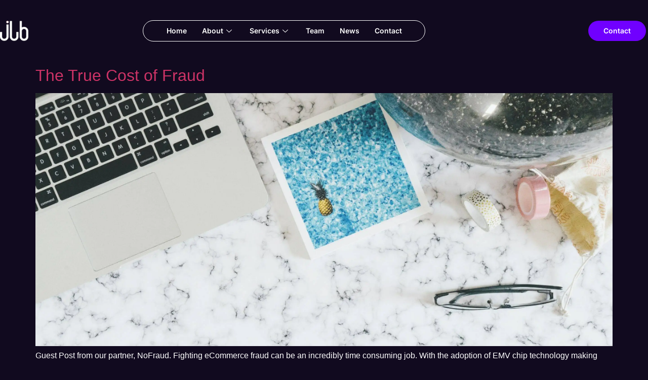

--- FILE ---
content_type: text/html; charset=UTF-8
request_url: https://jlbusa.com/tag/credit-card-safety/
body_size: 25704
content:
<!doctype html>
<html lang="en-US">
<head><script data-pagespeed-no-defer data-two-no-delay type="text/javascript" >var two_worker_data_critical_data = {"critical_data":{"critical_css":false,"critical_fonts":false}}</script><script data-pagespeed-no-defer data-two-no-delay type="text/javascript" >var two_worker_data_font = {"font":[]}</script><script data-pagespeed-no-defer data-two-no-delay type="text/javascript" >var two_worker_data_excluded_js = {"js":[]}</script><script data-pagespeed-no-defer data-two-no-delay type="text/javascript" >var two_worker_data_js = {"js":[{"inline":true,"code":"[base64]","id":"wfco-utm-tracking-js-extra","uid":"two_695de9b05d0c7","exclude_blob":false,"excluded_from_delay":false},{"inline":false,"url":"https:\/\/jlbusa.com\/wp-content\/plugins\/funnel-builder\/woofunnels\/assets\/js\/utm-tracker.min.js?ver=1.10.12.53","id":"wfco-utm-tracking-js","uid":"two_695de9b05d1c0","exclude_blob":false,"excluded_from_delay":false},{"inline":false,"url":"https:\/\/jlbusa.com\/wp-content\/plugins\/elementor\/assets\/lib\/font-awesome\/js\/v4-shims.min.js?ver=3.34.0","id":"font-awesome-4-shim-js","uid":"two_695de9b05d1d1","exclude_blob":false,"excluded_from_delay":false},{"inline":false,"url":"https:\/\/widgets.leadconnectorhq.com\/loader.js?ver=3.0.10.5","id":"LeadConnector.lc_text_widget-js","uid":"two_695de9b05d1dc","exclude_blob":false,"excluded_from_delay":false},{"inline":false,"url":"https:\/\/jlbusa.com\/wp-includes\/js\/jquery\/jquery.min.js?ver=3.7.1","id":"jquery-core-js","uid":"two_695de9b05d1e6","exclude_blob":false,"excluded_from_delay":false},{"inline":false,"url":"https:\/\/jlbusa.com\/wp-includes\/js\/jquery\/jquery-migrate.min.js?ver=3.4.1","id":"jquery-migrate-js","uid":"two_695de9b05d1ee","exclude_blob":false,"excluded_from_delay":false},{"inline":true,"code":"[base64]","id":"LeadConnector-js-extra","uid":"two_695de9b05d1f7","exclude_blob":false,"excluded_from_delay":false},{"inline":false,"url":"https:\/\/jlbusa.com\/wp-content\/plugins\/leadconnector\/public\/js\/lc-public.js?ver=3.0.10.5","id":"LeadConnector-js","uid":"two_695de9b05d235","exclude_blob":false,"excluded_from_delay":false},{"inline":false,"url":"https:\/\/maps.googleapis.com\/maps\/api\/js?key=&amp;libraries=places&amp;sensor=false","id":"gmaps-js-js","uid":"two_695de9b05d23e","exclude_blob":false,"excluded_from_delay":false},{"inline":false,"url":"https:\/\/www.googletagmanager.com\/gtag\/js?id=UA-127071914-1","id":"","uid":"two_695de9b05d248","exclude_blob":false,"excluded_from_delay":false},{"inline":true,"code":"[base64]","id":"","uid":"two_695de9b05d251","exclude_blob":false,"excluded_from_delay":false},{"inline":true,"code":"[base64]","id":"","uid":"two_695de9b05d25c","exclude_blob":false,"excluded_from_delay":false},{"inline":true,"code":"[base64]","id":"","uid":"two_695de9b05d26b","exclude_blob":false,"excluded_from_delay":false},{"inline":true,"code":"[base64]","id":"","uid":"two_695de9b05d29c","exclude_blob":false,"excluded_from_delay":false},{"inline":true,"code":"[base64]","id":"","uid":"two_695de9b05d2ab","exclude_blob":false,"excluded_from_delay":false},{"inline":true,"code":"[base64]","id":"","uid":"two_695de9b05d2da","exclude_blob":false,"excluded_from_delay":false},{"inline":false,"url":"https:\/\/jlbusa.com\/wp-includes\/js\/dist\/hooks.min.js?ver=dd5603f07f9220ed27f1","id":"wp-hooks-js","uid":"two_695de9b05d2ef","exclude_blob":false,"excluded_from_delay":false},{"inline":false,"url":"https:\/\/jlbusa.com\/wp-includes\/js\/dist\/i18n.min.js?ver=c26c3dc7bed366793375","id":"wp-i18n-js","uid":"two_695de9b05d2fc","exclude_blob":false,"excluded_from_delay":false},{"inline":true,"code":"[base64]","id":"wp-i18n-js-after","uid":"two_695de9b05d308","exclude_blob":false,"excluded_from_delay":false},{"inline":false,"url":"https:\/\/jlbusa.com\/wp-content\/plugins\/contact-form-7\/includes\/swv\/js\/index.js?ver=6.1.4","id":"swv-js","uid":"two_695de9b05d315","exclude_blob":false,"excluded_from_delay":false},{"inline":true,"code":"[base64]","id":"contact-form-7-js-before","uid":"two_695de9b05d320","exclude_blob":false,"excluded_from_delay":false},{"inline":false,"url":"https:\/\/jlbusa.com\/wp-content\/plugins\/contact-form-7\/includes\/js\/index.js?ver=6.1.4","id":"contact-form-7-js","uid":"two_695de9b05d32d","exclude_blob":false,"excluded_from_delay":false},{"inline":true,"code":"[base64]","id":"wpcf7-redirect-script-js-extra","uid":"two_695de9b05d338","exclude_blob":false,"excluded_from_delay":false},{"inline":false,"url":"https:\/\/jlbusa.com\/wp-content\/plugins\/wpcf7-redirect\/build\/assets\/frontend-script.js?ver=2c532d7e2be36f6af233","id":"wpcf7-redirect-script-js","uid":"two_695de9b05d345","exclude_blob":false,"excluded_from_delay":false},{"inline":false,"url":"https:\/\/jlbusa.com\/wp-includes\/js\/jquery\/ui\/core.min.js?ver=1.13.3","id":"jquery-ui-core-js","uid":"two_695de9b05d351","exclude_blob":false,"excluded_from_delay":false},{"inline":false,"url":"https:\/\/jlbusa.com\/wp-includes\/js\/jquery\/ui\/mouse.min.js?ver=1.13.3","id":"jquery-ui-mouse-js","uid":"two_695de9b05d35c","exclude_blob":false,"excluded_from_delay":false},{"inline":false,"url":"https:\/\/jlbusa.com\/wp-includes\/js\/jquery\/ui\/slider.min.js?ver=1.13.3","id":"jquery-ui-slider-js","uid":"two_695de9b05d368","exclude_blob":false,"excluded_from_delay":false},{"inline":false,"url":"https:\/\/jlbusa.com\/wp-includes\/js\/jquery\/ui\/draggable.min.js?ver=1.13.3","id":"jquery-ui-draggable-js","uid":"two_695de9b05d373","exclude_blob":false,"excluded_from_delay":false},{"inline":false,"url":"https:\/\/jlbusa.com\/wp-includes\/js\/jquery\/jquery.ui.touch-punch.js?ver=0.2.2","id":"jquery-touch-punch-js","uid":"two_695de9b05d37f","exclude_blob":false,"excluded_from_delay":false},{"inline":false,"url":"https:\/\/jlbusa.com\/wp-content\/plugins\/ht-mega-for-elementor\/assets\/js\/popper.min.js?ver=3.0.4","id":"htmega-popper-js","uid":"two_695de9b05d38c","exclude_blob":false,"excluded_from_delay":false},{"inline":false,"url":"https:\/\/jlbusa.com\/wp-content\/plugins\/ht-mega-for-elementor\/assets\/js\/htbbootstrap.js?ver=3.0.4","id":"htbbootstrap-js","uid":"two_695de9b05d398","exclude_blob":false,"excluded_from_delay":false},{"inline":false,"url":"https:\/\/jlbusa.com\/wp-content\/plugins\/ht-mega-for-elementor\/assets\/js\/waypoints.js?ver=3.0.4","id":"waypoints-js","uid":"two_695de9b05d3a5","exclude_blob":false,"excluded_from_delay":false},{"inline":true,"code":"[base64]","id":"htmega-widgets-scripts-min-js-extra","uid":"two_695de9b05d3b2","exclude_blob":false,"excluded_from_delay":false},{"inline":false,"url":"https:\/\/jlbusa.com\/wp-content\/plugins\/ht-mega-for-elementor\/assets\/js\/htmega-widgets-active.min.js?ver=3.0.4","id":"htmega-widgets-scripts-min-js","uid":"two_695de9b05d3c0","exclude_blob":false,"excluded_from_delay":false},{"inline":false,"url":"https:\/\/jlbusa.com\/wp-includes\/js\/imagesloaded.min.js?ver=5.0.0","id":"imagesloaded-js","uid":"two_695de9b05d3cd","exclude_blob":false,"excluded_from_delay":false},{"inline":false,"url":"https:\/\/jlbusa.com\/wp-includes\/js\/masonry.min.js?ver=4.2.2","id":"masonry-js","uid":"two_695de9b05d3da","exclude_blob":false,"excluded_from_delay":false},{"inline":false,"url":"https:\/\/jlbusa.com\/wp-content\/plugins\/ht-mega-for-elementor\/assets\/extensions\/ht-builder\/js\/htbuilder.js?ver=3.0.4","id":"htbuilder-main-js","uid":"two_695de9b05d3e6","exclude_blob":false,"excluded_from_delay":false},{"inline":false,"url":"https:\/\/jlbusa.com\/wp-content\/plugins\/metform\/public\/assets\/lib\/cute-alert\/cute-alert.js?ver=3.9.8","id":"cute-alert-js","uid":"two_695de9b05d3f3","exclude_blob":false,"excluded_from_delay":false},{"inline":false,"url":"https:\/\/jlbusa.com\/wp-content\/plugins\/elementor\/assets\/js\/webpack.runtime.min.js?ver=3.34.0","id":"elementor-webpack-runtime-js","uid":"two_695de9b05d400","exclude_blob":false,"excluded_from_delay":false},{"inline":false,"url":"https:\/\/jlbusa.com\/wp-content\/plugins\/elementor\/assets\/js\/frontend-modules.min.js?ver=3.34.0","id":"elementor-frontend-modules-js","uid":"two_695de9b05d40d","exclude_blob":false,"excluded_from_delay":false},{"inline":true,"code":"[base64]","id":"elementor-frontend-js-extra","uid":"two_695de9b05d41a","exclude_blob":false,"excluded_from_delay":false},{"inline":true,"code":"[base64]","id":"elementor-frontend-js-before","uid":"two_695de9b05d42a","exclude_blob":false,"excluded_from_delay":false},{"inline":false,"url":"https:\/\/jlbusa.com\/wp-content\/plugins\/elementor\/assets\/js\/frontend.min.js?ver=3.34.0","id":"elementor-frontend-js","uid":"two_695de9b05d458","exclude_blob":false,"excluded_from_delay":false},{"inline":false,"url":"https:\/\/jlbusa.com\/wp-content\/plugins\/metform\/public\/assets\/js\/htm.js?ver=3.9.8","id":"htm-js","uid":"two_695de9b05d465","exclude_blob":false,"excluded_from_delay":false},{"inline":false,"url":"https:\/\/jlbusa.com\/wp-includes\/js\/dist\/vendor\/react.min.js?ver=18.3.1.1","id":"react-js","uid":"two_695de9b05d472","exclude_blob":false,"excluded_from_delay":false},{"inline":false,"url":"https:\/\/jlbusa.com\/wp-includes\/js\/dist\/vendor\/react-dom.min.js?ver=18.3.1.1","id":"react-dom-js","uid":"two_695de9b05d47f","exclude_blob":false,"excluded_from_delay":false},{"inline":false,"url":"https:\/\/jlbusa.com\/wp-includes\/js\/dist\/escape-html.min.js?ver=6561a406d2d232a6fbd2","id":"wp-escape-html-js","uid":"two_695de9b05d49c","exclude_blob":false,"excluded_from_delay":false},{"inline":false,"url":"https:\/\/jlbusa.com\/wp-includes\/js\/dist\/element.min.js?ver=6a582b0c827fa25df3dd","id":"wp-element-js","uid":"two_695de9b05d4aa","exclude_blob":false,"excluded_from_delay":false},{"inline":true,"code":"[base64]","id":"metform-app-js-extra","uid":"two_695de9b05d4b7","exclude_blob":false,"excluded_from_delay":false},{"inline":false,"url":"https:\/\/jlbusa.com\/wp-content\/plugins\/metform\/public\/assets\/js\/app.js?ver=3.9.8","id":"metform-app-js","uid":"two_695de9b05d4c5","exclude_blob":false,"excluded_from_delay":false},{"inline":false,"url":"https:\/\/jlbusa.com\/wp-content\/plugins\/elementskit-lite\/libs\/framework\/assets\/js\/frontend-script.js?ver=3.5.1","id":"elementskit-framework-js-frontend-js","uid":"two_695de9b05d4d2","exclude_blob":false,"excluded_from_delay":false},{"inline":true,"code":"[base64]","id":"elementskit-framework-js-frontend-js-after","uid":"two_695de9b05d4df","exclude_blob":false,"excluded_from_delay":false},{"inline":false,"url":"https:\/\/jlbusa.com\/wp-content\/plugins\/elementskit-lite\/widgets\/init\/assets\/js\/widget-scripts.js?ver=3.5.1","id":"ekit-widget-scripts-js","uid":"two_695de9b05d4ed","exclude_blob":false,"excluded_from_delay":false},{"inline":false,"url":"https:\/\/www.google.com\/recaptcha\/api.js?render=6LfogAcnAAAAAIo9nahMmx21whgvNVRPOKFi3czB&amp;ver=3.0","id":"google-recaptcha-js","uid":"two_695de9b05d4f9","exclude_blob":false,"excluded_from_delay":false},{"inline":false,"url":"https:\/\/jlbusa.com\/wp-includes\/js\/dist\/vendor\/wp-polyfill.min.js?ver=3.15.0","id":"wp-polyfill-js","uid":"two_695de9b05d506","exclude_blob":false,"excluded_from_delay":false},{"inline":true,"code":"[base64]","id":"wpcf7-recaptcha-js-before","uid":"two_695de9b05d513","exclude_blob":false,"excluded_from_delay":false},{"inline":false,"url":"https:\/\/jlbusa.com\/wp-content\/plugins\/contact-form-7\/modules\/recaptcha\/index.js?ver=6.1.4","id":"wpcf7-recaptcha-js","uid":"two_695de9b05d521","exclude_blob":false,"excluded_from_delay":false},{"inline":true,"code":"[base64]","id":"eael-general-js-extra","uid":"two_695de9b05d52d","exclude_blob":false,"excluded_from_delay":false},{"inline":false,"url":"https:\/\/jlbusa.com\/wp-content\/plugins\/essential-addons-for-elementor-lite\/assets\/front-end\/js\/view\/general.min.js?ver=6.5.5","id":"eael-general-js","uid":"two_695de9b05d54d","exclude_blob":false,"excluded_from_delay":false},{"inline":false,"url":"https:\/\/jlbusa.com\/wp-content\/plugins\/premium-addons-for-elementor\/assets\/frontend\/min-js\/elements-handler.min.js?ver=4.11.63","id":"pa-elements-handler-js","uid":"two_695de9b05d55b","exclude_blob":false,"excluded_from_delay":false},{"inline":false,"url":"https:\/\/jlbusa.com\/wp-content\/plugins\/elementor-pro\/assets\/js\/webpack-pro.runtime.min.js?ver=3.34.0","id":"elementor-pro-webpack-runtime-js","uid":"two_695de9b05d567","exclude_blob":false,"excluded_from_delay":false},{"inline":true,"code":"[base64]","id":"elementor-pro-frontend-js-before","uid":"two_695de9b05d574","exclude_blob":false,"excluded_from_delay":false},{"inline":false,"url":"https:\/\/jlbusa.com\/wp-content\/plugins\/elementor-pro\/assets\/js\/frontend.min.js?ver=3.34.0","id":"elementor-pro-frontend-js","uid":"two_695de9b05d59a","exclude_blob":false,"excluded_from_delay":false},{"inline":false,"url":"https:\/\/jlbusa.com\/wp-content\/plugins\/elementor-pro\/assets\/js\/elements-handlers.min.js?ver=3.34.0","id":"pro-elements-handlers-js","uid":"two_695de9b05d5a7","exclude_blob":false,"excluded_from_delay":false},{"inline":true,"code":"[base64]","id":"jet-elements-js-extra","uid":"two_695de9b05d5b4","exclude_blob":false,"excluded_from_delay":false},{"inline":false,"url":"https:\/\/jlbusa.com\/wp-content\/plugins\/jet-elements\/assets\/js\/jet-elements.min.js?ver=2.7.11","id":"jet-elements-js","uid":"two_695de9b05d5c3","exclude_blob":false,"excluded_from_delay":false},{"inline":false,"url":"https:\/\/jlbusa.com\/wp-content\/plugins\/the-plus-addons-for-elementor-page-builder\/modules\/extensions\/equal-height\/plus-equal-height.min.js?ver=6.4.5","id":"plus-equal-height-js","uid":"two_695de9b05d5d0","exclude_blob":false,"excluded_from_delay":false},{"inline":false,"url":"https:\/\/jlbusa.com\/wp-content\/plugins\/the-plus-addons-for-elementor-page-builder\/modules\/extensions\/wrapper-link\/plus-section-column-link.min.js?ver=6.4.5","id":"plus-section-column-link-js","uid":"two_695de9b05d5dd","exclude_blob":false,"excluded_from_delay":false},{"inline":false,"url":"https:\/\/jlbusa.com\/wp-content\/plugins\/elementskit-lite\/widgets\/init\/assets\/js\/animate-circle.min.js?ver=3.5.1","id":"animate-circle-js","uid":"two_695de9b05d5ea","exclude_blob":false,"excluded_from_delay":false},{"inline":true,"code":"[base64]","id":"elementskit-elementor-js-extra","uid":"two_695de9b05d5f8","exclude_blob":false,"excluded_from_delay":false},{"inline":false,"url":"https:\/\/jlbusa.com\/wp-content\/plugins\/elementskit-lite\/widgets\/init\/assets\/js\/elementor.js?ver=3.5.1","id":"elementskit-elementor-js","uid":"two_695de9b05d607","exclude_blob":false,"excluded_from_delay":false},{"inline":true,"code":"[base64]","id":"","uid":"two_695de9b05d61e","exclude_blob":false,"excluded_from_delay":false},{"code":"[base64]","inline":true,"uid":"two_dispatchEvent_script"}]}</script><script data-pagespeed-no-defer data-two-no-delay type="text/javascript" >var two_worker_data_css = {"css":[{"url":"https:\/\/jlbusa.com\/wp-content\/cache\/tw_optimize\/css\/two_term_172_aggregated_5031697833a1b266bf9fe4d7a52cf38e_delay.min.css?date=1767762352","media":"all","uid":""}]}</script><noscript><link rel="stylesheet" crossorigin="anonymous" class="two_uncritical_css_noscript" media="all" href="https://jlbusa.com/wp-content/cache/tw_optimize/css/two_term_172_aggregated_5031697833a1b266bf9fe4d7a52cf38e_delay.min.css?date=1767762352"></noscript><link type="text/css" media="all" href="https://jlbusa.com/wp-content/cache/tw_optimize/css/two_term_172_aggregated.min.css?date=1767762352" rel="stylesheet"  />
	<meta charset="UTF-8">
	<meta name="viewport" content="width=device-width, initial-scale=1">
	<link rel="profile" href="https://gmpg.org/xfn/11">
	<script data-pagespeed-no-defer data-two-no-delay type="text/javascript">window.addEventListener("load",function(){window.two_page_loaded=true;});function logLoaded(){console.log("window is loaded");}
(function listen(){if(window.two_page_loaded){logLoaded();}else{console.log("window is notLoaded");window.setTimeout(listen,50);}})();function applyElementorControllers(){if(!window.elementorFrontend)return;window.elementorFrontend.init()}
function applyViewCss(cssUrl){if(!cssUrl)return;const cssNode=document.createElement('link');cssNode.setAttribute("href",cssUrl);cssNode.setAttribute("rel","stylesheet");cssNode.setAttribute("type","text/css");document.head.appendChild(cssNode);}
var two_scripts_load=true;var two_load_delayed_javascript=function(event){if(two_scripts_load){two_scripts_load=false;two_connect_script(0);if(typeof two_delay_custom_js_new=="object"){document.dispatchEvent(two_delay_custom_js_new)}
window.two_delayed_loading_events.forEach(function(event){console.log("removed event listener");document.removeEventListener(event,two_load_delayed_javascript,false)});}};function two_loading_events(event){setTimeout(function(event){return function(){var t=function(eventType,elementClientX,elementClientY){var _event=new Event(eventType,{bubbles:true,cancelable:true});if(eventType==="click"){_event.clientX=elementClientX;_event.clientY=elementClientY}else{_event.touches=[{clientX:elementClientX,clientY:elementClientY}]}
return _event};var element;if(event&&event.type==="touchend"){var touch=event.changedTouches[0];element=document.elementFromPoint(touch.clientX,touch.clientY);element.dispatchEvent(t('touchstart',touch.clientX,touch.clientY));element.dispatchEvent(t('touchend',touch.clientX,touch.clientY));element.dispatchEvent(t('click',touch.clientX,touch.clientY));}else if(event&&event.type==="click"){element=document.elementFromPoint(event.clientX,event.clientY);element.dispatchEvent(t(event.type,event.clientX,event.clientY));}}}(event),150);}</script><script data-pagespeed-no-defer data-two-no-delay type="text/javascript">window.two_delayed_loading_attribute="data-twodelayedjs";window.two_delayed_js_load_libs_first="";window.two_delayed_loading_events=["mousemove","click","keydown","wheel","touchmove","touchend"];window.two_event_listeners=[];</script><script data-pagespeed-no-defer data-two-no-delay type="text/javascript">document.onreadystatechange=function(){if(document.readyState==="interactive"){if(window.two_delayed_loading_attribute!==undefined){window.two_delayed_loading_events.forEach(function(ev){window.two_event_listeners[ev]=document.addEventListener(ev,two_load_delayed_javascript,{passive:false})});}
if(window.two_delayed_loading_attribute_css!==undefined){window.two_delayed_loading_events_css.forEach(function(ev){window.two_event_listeners_css[ev]=document.addEventListener(ev,two_load_delayed_css,{passive:false})});}
if(window.two_load_delayed_iframe!==undefined){window.two_delayed_loading_iframe_events.forEach(function(ev){window.two_iframe_event_listeners[ev]=document.addEventListener(ev,two_load_delayed_iframe,{passive:false})});}}}</script><meta name='robots' content='index, follow, max-image-preview:large, max-snippet:-1, max-video-preview:-1' />

	<!-- This site is optimized with the Yoast SEO Premium plugin v23.7 (Yoast SEO v26.6) - https://yoast.com/wordpress/plugins/seo/ -->
	<title>Credit Card Safety Archives - JLB USA</title>
	<link rel="canonical" href="https://jlbusa.com/tag/credit-card-safety/" />
	<meta property="og:locale" content="en_US" />
	<meta property="og:type" content="article" />
	<meta property="og:title" content="Credit Card Safety Archives" />
	<meta property="og:url" content="https://jlbusa.com/tag/credit-card-safety/" />
	<meta property="og:site_name" content="JLB USA" />
	<meta name="twitter:card" content="summary_large_image" />
	<script type="application/ld+json" class="yoast-schema-graph">{"@context":"https://schema.org","@graph":[{"@type":"CollectionPage","@id":"https://jlbusa.com/tag/credit-card-safety/","url":"https://jlbusa.com/tag/credit-card-safety/","name":"Credit Card Safety Archives - JLB USA","isPartOf":{"@id":"https://jlbusa.com/#website"},"primaryImageOfPage":{"@id":"https://jlbusa.com/tag/credit-card-safety/#primaryimage"},"image":{"@id":"https://jlbusa.com/tag/credit-card-safety/#primaryimage"},"thumbnailUrl":"https://jlbusa.com/wp-content/uploads/2017/06/pineapple-supply-co-dHZi6rn1MGE-unsplash-scaled.jpg","breadcrumb":{"@id":"https://jlbusa.com/tag/credit-card-safety/#breadcrumb"},"inLanguage":"en-US"},{"@type":"ImageObject","inLanguage":"en-US","@id":"https://jlbusa.com/tag/credit-card-safety/#primaryimage","url":"https://jlbusa.com/wp-content/uploads/2017/06/pineapple-supply-co-dHZi6rn1MGE-unsplash-scaled.jpg","contentUrl":"https://jlbusa.com/wp-content/uploads/2017/06/pineapple-supply-co-dHZi6rn1MGE-unsplash-scaled.jpg","width":2560,"height":1707},{"@type":"BreadcrumbList","@id":"https://jlbusa.com/tag/credit-card-safety/#breadcrumb","itemListElement":[{"@type":"ListItem","position":1,"name":"Home","item":"https://jlbusa.com/"},{"@type":"ListItem","position":2,"name":"Credit Card Safety"}]},{"@type":"WebSite","@id":"https://jlbusa.com/#website","url":"https://jlbusa.com/","name":"JLB USA","description":"Beautiful Shopify Ecommerce + Google and Facebook Ads + SEO","publisher":{"@id":"https://jlbusa.com/#organization"},"potentialAction":[{"@type":"SearchAction","target":{"@type":"EntryPoint","urlTemplate":"https://jlbusa.com/?s={search_term_string}"},"query-input":{"@type":"PropertyValueSpecification","valueRequired":true,"valueName":"search_term_string"}}],"inLanguage":"en-US"},{"@type":"Organization","@id":"https://jlbusa.com/#organization","name":"JLB USA","url":"https://jlbusa.com/","logo":{"@type":"ImageObject","inLanguage":"en-US","@id":"https://jlbusa.com/#/schema/logo/image/","url":"https://jlbusa.com/wp-content/uploads/2020/12/Vector_Smart_Object.png","contentUrl":"https://jlbusa.com/wp-content/uploads/2020/12/Vector_Smart_Object.png","width":84,"height":61,"caption":"JLB USA"},"image":{"@id":"https://jlbusa.com/#/schema/logo/image/"},"sameAs":["https://www.facebook.com/jlbusamarketing","https://www.instagram.com/jlb_usa/"]}]}</script>
	<!-- / Yoast SEO Premium plugin. -->


<link rel='dns-prefetch' href='//widgets.leadconnectorhq.com' />
<link rel='dns-prefetch' href='//maps.googleapis.com' />
<link rel="alternate" type="application/rss+xml" title="JLB USA &raquo; Feed" href="https://jlbusa.com/feed/" />
<link rel="alternate" type="application/rss+xml" title="JLB USA &raquo; Comments Feed" href="https://jlbusa.com/comments/feed/" />
<link rel="alternate" type="application/rss+xml" title="JLB USA &raquo; Credit Card Safety Tag Feed" href="https://jlbusa.com/tag/credit-card-safety/feed/" />












































<script data-two_delay_src='inline' data-two_delay_id="two_695de9b05d0c7" id="wfco-utm-tracking-js-extra"></script>
<script data-two_delay_id="two_695de9b05d1c0" data-two_delay_src="https://jlbusa.com/wp-content/plugins/funnel-builder/woofunnels/assets/js/utm-tracker.min.js?ver=1.10.12.53" id="wfco-utm-tracking-js" defer data-wp-strategy="defer"></script>
<script data-two_delay_id="two_695de9b05d1d1" data-two_delay_src="https://jlbusa.com/wp-content/plugins/elementor/assets/lib/font-awesome/js/v4-shims.min.js?ver=3.34.0" id="font-awesome-4-shim-js"></script>
<script data-two_delay_id="two_695de9b05d1dc" data-two_delay_src="https://widgets.leadconnectorhq.com/loader.js?ver=3.0.10.5" id="LeadConnector.lc_text_widget-js"></script>
<script data-two_delay_id="two_695de9b05d1e6" data-two_delay_src="https://jlbusa.com/wp-includes/js/jquery/jquery.min.js?ver=3.7.1" id="jquery-core-js"></script>
<script data-two_delay_id="two_695de9b05d1ee" data-two_delay_src="https://jlbusa.com/wp-includes/js/jquery/jquery-migrate.min.js?ver=3.4.1" id="jquery-migrate-js"></script>
<script data-two_delay_src='inline' data-two_delay_id="two_695de9b05d1f7" id="LeadConnector-js-extra"></script>
<script data-two_delay_id="two_695de9b05d235" data-two_delay_src="https://jlbusa.com/wp-content/plugins/leadconnector/public/js/lc-public.js?ver=3.0.10.5" id="LeadConnector-js"></script>
<script data-two_delay_id="two_695de9b05d23e" data-two_delay_src="https://maps.googleapis.com/maps/api/js?key=&amp;libraries=places&amp;sensor=false" id="gmaps-js-js"></script>
<link rel="https://api.w.org/" href="https://jlbusa.com/wp-json/" /><link rel="alternate" title="JSON" type="application/json" href="https://jlbusa.com/wp-json/wp/v2/tags/172" /><link rel="EditURI" type="application/rsd+xml" title="RSD" href="https://jlbusa.com/xmlrpc.php?rsd" />
<meta name="generator" content="WordPress 6.9" />
<!-- Global site tag (gtag.js) - Google Analytics -->
<script data-two_delay_id="two_695de9b05d248" async data-two_delay_src="https://www.googletagmanager.com/gtag/js?id=UA-127071914-1"></script>
<script data-two_delay_src='inline' data-two_delay_id="two_695de9b05d251"></script>

	
	<!-- Facebook Pixel Code -->
<script data-two_delay_src='inline' data-two_delay_id="two_695de9b05d25c"></script>
<noscript><img loading="lazy" decoding="async" height="1" width="1" style="display:none"
  src="https://www.facebook.com/tr?id=888476751215274&ev=PageView&noscript=1"
/></noscript>
<!-- End Facebook Pixel Code -->
	
	<!-- FB Meta Tag -->
	<meta name="facebook-domain-verification" content="7af1ph43bulx5oihkb99ep50u2k2f5" />
	<!-- End FB Meta Tag -->		 
		<meta name="generator" content="Elementor 3.34.0; features: additional_custom_breakpoints; settings: css_print_method-external, google_font-enabled, font_display-auto">
			
			<link rel="icon" href="https://jlbusa.com/wp-content/uploads/2020/12/Vector_Smart_Object.png" sizes="32x32" />
<link rel="icon" href="https://jlbusa.com/wp-content/uploads/2020/12/Vector_Smart_Object.png" sizes="192x192" />
<link rel="apple-touch-icon" href="https://jlbusa.com/wp-content/uploads/2020/12/Vector_Smart_Object.png" />
<meta name="msapplication-TileImage" content="https://jlbusa.com/wp-content/uploads/2020/12/Vector_Smart_Object.png" />
		
		</head>
<body class="archive tag tag-credit-card-safety tag-172 wp-custom-logo wp-theme-hello-elementor eio-default elementor-default elementor-kit-33467">
        <script data-pagespeed-no-defer data-two-no-delay type="text/javascript">

        </script>
         <script data-pagespeed-no-defer data-two-no-delay id="two_worker" type="javascript/worker">
                let two_font_actions = "not_load";
            let two_css_length=0;let two_connected_css_length=0;let two_uncritical_fonts=null;let two_uncritical_fonts_status=false;if(two_font_actions=="not_load"||two_font_actions=="exclude_uncritical_fonts"){two_uncritical_fonts_status=true;}
self.addEventListener("message",function(e){two_css_length=e.data.css.length;if(!e.data.critical_data.critical_css||!e.data.critical_data.critical_fonts){two_uncritical_fonts_status=false;}
if(e.data.font.length>0){two_fetch_inbg(e.data.font,"font");}
if(e.data.js.length>0){two_fetch_inbg(e.data.js,"js");}
if(e.data.excluded_js.length>0){two_fetch_inbg(e.data.excluded_js,"js",true);}
if(e.data.css.length>0){two_fetch_inbg(e.data.css,"css");}},false);function two_fetch_inbg(data,type,excluded_js=false){for(let i in data){if(typeof data[i].url!="undefined"){var modifiedScript=null;if(type==="js"&&typeof data[i].exclude_blob!="undefined"&&data[i].exclude_blob){modifiedScript={id:i,status:'ok',type:type,url:data[i].url,uid:data[i].uid};two_send_worker_data(modifiedScript);continue;}
fetch(data[i].url,{mode:'no-cors',redirect:'follow'}).then((r)=>{if(!r.ok||r.status!==200){throw Error(r.statusText);}
if(two_uncritical_fonts_status&&type=="css"){return(r.text());}else{return(r.blob());}}).then((content_)=>{let sheetURL="";if(two_uncritical_fonts_status&&type=="css"){sheetURL=two_create_blob(content_);}else{sheetURL=URL.createObjectURL(content_);}
modifiedScript=null;if(type=="css"){modifiedScript={id:i,type:type,status:'ok',media:data[i].media,url:sheetURL,uid:data[i].uid,original_url:data[i].url,two_uncritical_fonts:two_uncritical_fonts,};}else if(type=="js"){modifiedScript={id:i,status:'ok',type:type,url:sheetURL,uid:data[i].uid};}else if(type=="font"){modifiedScript={status:'ok',type:type,main_url:data[i].url,url:sheetURL,font_face:data[i].font_face};}
if(excluded_js){modifiedScript.excluded_from_delay=true;}
two_send_worker_data(modifiedScript);}).catch(function(error){console.log("error in fetching: "+error.toString()+", bypassing "+data[i].url);fetch(data[i].url,{redirect:'follow'}).then((r)=>{if(!r.ok||r.status!==200){throw Error(r.statusText);}
if(two_uncritical_fonts_status&&type=="css"){return(r.text());}else{return(r.blob());}}).then((content_)=>{let sheetURL="";if(two_uncritical_fonts_status&&type=="css"){sheetURL=two_create_blob(content_);}else{sheetURL=URL.createObjectURL(content_);}
var modifiedScript=null;if(type=="css"){modifiedScript={id:i,type:type,status:'ok',media:data[i].media,url:sheetURL,uid:data[i].uid,original_url:data[i].url,two_uncritical_fonts:two_uncritical_fonts,};}else if(type=="js"){modifiedScript={id:i,status:'ok',type:type,url:sheetURL,uid:data[i].uid};}else if(type=="font"){modifiedScript={status:'ok',type:type,main_url:data[i].url,url:sheetURL,font_face:data[i].font_face};}
if(excluded_js){modifiedScript.excluded_from_delay=true;}
two_send_worker_data(modifiedScript);}).catch(function(error){console.log("error in fetching no-cors: "+error.toString()+", bypassing "+data[i].url);try{console.log("error in fetching: "+error.toString()+", sending XMLHttpRequest"+data[i].url);let r=new XMLHttpRequest;if(two_uncritical_fonts_status&&type=="css"){r.responseType="text";}else{r.responseType="blob";}
r.onload=function(content_){let sheetURL="";if(two_uncritical_fonts_status&&type=="css"){sheetURL=two_create_blob(content_.target.response);}else{sheetURL=URL.createObjectURL(content_.target.response);}
if(r.status!==200){two_XMLHttpRequest_error(excluded_js,data[i],type,i);return;}
console.log("error in fetching: "+error.toString()+", XMLHttpRequest success "+data[i].url);let modifiedScript=null;if(type=="css"){modifiedScript={id:i,type:type,status:'ok',media:data[i].media,url:sheetURL,uid:data[i].uid,two_uncritical_fonts:two_uncritical_fonts,};}else if(type=="js"){modifiedScript={id:i,type:type,status:'ok',url:sheetURL,uid:data[i].uid};}else if(type=="font"){modifiedScript={type:type,status:'ok',main_url:data[i].url,url:sheetURL,font_face:data[i].font_face};}
if(excluded_js){modifiedScript.excluded_from_delay=true;}
two_send_worker_data(modifiedScript);};r.onerror=function(){two_XMLHttpRequest_error(excluded_js,data[i],type,i)};r.open("GET",data[i].url,true);r.send();}catch(e){console.log("error in fetching: "+e.toString()+", running fallback for "+data[i].url);var modifiedScript=null;if(type=="css"||type=="js"){modifiedScript={id:i,type:type,status:'error',url:data[i].url,uid:data[i].uid};}else if(type=="font"){modifiedScript={type:type,status:'error',url:data[i].url,font_face:data[i].font_face};}
if(excluded_js){modifiedScript.excluded_from_delay=true;}
two_send_worker_data(modifiedScript);}});});}}}
function two_XMLHttpRequest_error(excluded_js,data_i,type,i){console.log("error in fetching: XMLHttpRequest failed "+data_i.url);var modifiedScript=null;if(type=="css"||type=="js"){modifiedScript={id:i,type:type,status:'error',url:data_i.url,uid:data_i.uid};}else if(type=="font"){modifiedScript={type:type,status:'error',url:data_i.url,font_face:data_i.font_face};}
if(excluded_js){modifiedScript.excluded_from_delay=true;}
two_send_worker_data(modifiedScript);}
function two_create_blob(str){two_uncritical_fonts="";const regex=/@font-face\s*\{(?:[^{}])*\}/sig;str=str.replace(regex,function(e){if(e.includes("data:application")){return e;}
two_uncritical_fonts+=e;return"";});let blob_data=new Blob([str],{type:"text/css"});let sheetURL=URL.createObjectURL(blob_data);return sheetURL;}
function two_send_worker_data(data){if(data.type=="css"){two_connected_css_length++;data.length=two_css_length;data.connected_length=two_connected_css_length;}
self.postMessage(data)}
        </script>
        <script data-pagespeed-no-defer data-two-no-delay type="text/javascript">
                        let two_font_actions = "not_load";
                     two_worker_styles_list=[];two_worker_styles_count=0;var two_script_list=typeof two_worker_data_js==="undefined"?[]:two_worker_data_js.js;var two_excluded_js_list=typeof two_worker_data_excluded_js==="undefined"?[]:two_worker_data_excluded_js.js;var excluded_count=two_excluded_js_list.filter((el)=>{return!!el['url']}).length;var two_css_list=typeof two_worker_data_css==="undefined"?[]:two_worker_data_css.css;var two_fonts_list=typeof two_worker_data_font==="undefined"?[]:two_worker_data_font.font;var two_critical_data=typeof two_worker_data_critical_data==="undefined"?[]:two_worker_data_critical_data.critical_data;var wcode=new Blob([document.querySelector("#two_worker").textContent],{type:"text/javascript"});var two_worker=new Worker(window.URL.createObjectURL(wcode));var two_worker_data={"js":two_script_list,"excluded_js":two_excluded_js_list,"css":two_css_list,"font":two_fonts_list,critical_data:two_critical_data}
two_worker.postMessage(two_worker_data);two_worker.addEventListener("message",function(e){var data=e.data;if(data.type==="css"&&data.status==="ok"){if(data.two_uncritical_fonts&&two_font_actions=="exclude_uncritical_fonts"){let two_uncritical_fonts=data.two_uncritical_fonts;const two_font_tag=document.createElement("style");two_font_tag.innerHTML=two_uncritical_fonts;two_font_tag.className="two_uncritical_fonts";document.body.appendChild(two_font_tag);}
if(window.two_page_loaded){two_connect_style(data);}else{two_worker_styles_list.push(data);}}else if(data.type==="js"){if(data.status==="ok"){if(data.excluded_from_delay){two_excluded_js_list[data.id].old_url=two_excluded_js_list[data.id].url;two_excluded_js_list[data.id].url=data.url;two_excluded_js_list[data.id].success=true;excluded_count--;if(excluded_count===0){two_connect_script(0,two_excluded_js_list)}}else{two_script_list[data.id].old_url=two_script_list[data.id].url;two_script_list[data.id].url=data.url;two_script_list[data.id].success=true;}}}else if(data.type==="css"&&data.status==="error"){console.log("error in fetching, connecting style now")
two_connect_failed_style(data);}else if(data.type==="font"){two_connect_font(data);}});function UpdateQueryString(key,value,url){if(!url)url=window.location.href;var re=new RegExp("([?&])"+key+"=.*?(&|#|$)(.*)","gi"),hash;if(re.test(url)){if(typeof value!=="undefined"&&value!==null){return url.replace(re,"$1"+key+"="+value+"$2$3");}
else{hash=url.split("#");url=hash[0].replace(re,"$1$3").replace(/(&|\?)$/,"");if(typeof hash[1]!=="undefined"&&hash[1]!==null){url+="#"+hash[1];}
return url;}}
else{if(typeof value!=="undefined"&&value!==null){var separator=url.indexOf("?")!==-1?"&":"?";hash=url.split("#");url=hash[0]+separator+key+"="+value;if(typeof hash[1]!=="undefined"&&hash[1]!==null){url+="#"+hash[1];}
return url;}
else{return url;}}}
function two_connect_failed_style(data){var link=document.createElement("link");link.className="fallback_two_worker";link.rel="stylesheet";link.type="text/css";link.href=data.url;link.media="none";link.onload=function(){if(this.media==="none"){if(data.media){this.media=data.media;}else{this.media="all";}console.log(data.media);}if(data.connected_length==data.length&&typeof two_replace_backgrounds!="undefined"){two_replace_backgrounds();};two_styles_loaded()};document.getElementsByTagName("head")[0].appendChild(link);if(data.connected_length==data.length&&typeof two_replace_backgrounds!="undefined"){two_replace_backgrounds();}}
function two_connect_style(data,fixed_google_font=false){if(fixed_google_font===false&&typeof two_merge_google_fonts!=="undefined"&&data['original_url']&&data['original_url'].startsWith('https://fonts.googleapis.com/css')&&data['response']){data['response'].text().then(function(content){content=two_merge_google_fonts(content)
let blob=new Blob([content],{type:data['response'].type});data['url']=URL.createObjectURL(blob);two_connect_style(data,true);});return;}
var link=document.createElement("link");link.className="loaded_two_worker";link.rel="stylesheet";link.type="text/css";link.href=data.url;link.media=data.media;link.onload=function(){if(data.connected_length==data.length&&typeof two_replace_backgrounds!="undefined"){two_replace_backgrounds();};two_styles_loaded()};link.onerror=function(){two_styles_loaded()};document.getElementsByTagName("head")[0].appendChild(link);}
var two_event;function two_connect_script(i,scripts_list=null){if(i===0&&event){two_event=event;event.preventDefault();}
if(scripts_list===null){scripts_list=two_script_list;}
if(typeof scripts_list[i]!=="undefined"){let data_uid="[data-two_delay_id=\""+scripts_list[i].uid+"\"]";let current_script=document.querySelector(data_uid);let script=document.createElement("script");script.type="text/javascript";script.async=false;if(scripts_list[i].inline){var js_code=decodeURIComponent(atob(scripts_list[i].code));var blob=new Blob([js_code],{type:"text/javascript"});scripts_list[i].url=URL.createObjectURL(blob);}
if(current_script!=null&&typeof scripts_list[i].url!="undefined"){script.dataset.src=scripts_list[i].url;current_script.parentNode.insertBefore(script,current_script);current_script.getAttributeNames().map(function(name){let value=current_script.getAttribute(name);try{script.setAttribute(name,value);}catch(error){console.log(error);}});current_script.remove();script.classList.add("loaded_two_worker_js");if(typeof scripts_list[i].exclude_blob!="undefined"&&scripts_list[i].exclude_blob){script.dataset.blob_exclude="1";}}
i++;two_connect_script(i,scripts_list);}else{let elementor_frontend_js=null;document.querySelectorAll(".loaded_two_worker_js").forEach((elem)=>{let id=elem.getAttribute("id");if(id!='elementor-frontend-js'){two_load_delayed_js(elem);}else{elementor_frontend_js=elem;}});if(elementor_frontend_js!==null){two_load_delayed_js(elementor_frontend_js);}}}
function two_load_delayed_js(elem){let data_src=elem.dataset.src;if(elem.dataset.blob_exclude==="1"){delete elem.dataset.blob_exclude;delete elem.dataset.src;delete elem.dataset.two_delay_id;delete elem.dataset.two_delay_src;}
if(data_src){elem.setAttribute("src",data_src);}}
function two_connect_font(data){let font_face=data.font_face;if(font_face.indexOf("font-display")>=0){const regex=/font-display:[ ]*[a-z]*[A-Z]*;/g;while((m=regex.exec(font_face))!==null){if(m.index===regex.lastIndex){regex.lastIndex++;}
m.forEach((match,groupIndex)=>{console.log(match);font_face.replace(match,"font-display: swap;");});}}else{font_face=font_face.replace("}",";font-display: swap;}");}
if(typeof data.main_url!="undefined"){font_face=font_face.replace(data.main_url,data.url);}
var newStyle=document.createElement("style");newStyle.className="two_critical_font";newStyle.appendChild(document.createTextNode(font_face));document.head.appendChild(newStyle);}
let connect_stile_timeout=setInterval(function(){console.log(window.two_page_loaded);if(window.two_page_loaded){clearInterval(connect_stile_timeout);two_worker_styles_list.forEach(function(item,index){two_connect_style(item);});two_worker_styles_list=[];}},500);function two_styles_loaded(){if(two_css_list.length-++two_worker_styles_count==0){var critical_css=document.getElementById("two_critical_css");if(critical_css){critical_css.remove();}
onStylesLoadEvent=new Event("two_css_loaded");window.dispatchEvent(onStylesLoadEvent);}}
        </script>


<a class="skip-link screen-reader-text" href="#content">Skip to content</a>

		<header data-elementor-type="header" data-elementor-id="33497" class="elementor elementor-33497 elementor-location-header" data-elementor-post-type="elementor_library">
					<section class="elementor-section elementor-top-section elementor-element elementor-element-7ef56516 elementor-section-boxed elementor-section-height-default elementor-section-height-default" data-id="7ef56516" data-element_type="section" data-settings="{&quot;background_background&quot;:&quot;classic&quot;,&quot;jet_parallax_layout_list&quot;:[]}">
						<div class="elementor-container elementor-column-gap-custom">
					<div class="elementor-column elementor-col-33 elementor-top-column elementor-element elementor-element-60279f1f" data-id="60279f1f" data-element_type="column">
			<div class="elementor-widget-wrap elementor-element-populated">
						<div class="elementor-element elementor-element-7bea839c elementor-widget elementor-widget-image" data-id="7bea839c" data-element_type="widget" data-widget_type="image.default">
				<div class="elementor-widget-container">
															<noscript><img loading="lazy" decoding="async" width="168" height="122" src="https://jlbusa.com/wp-content/uploads/2024/10/Vector_Smart_Object-1.png" class="attachment-large size-large wp-image-33867" alt="" /></noscript><img loading="lazy" decoding="async" width="168" height="122" src='data:image/svg+xml,%3Csvg%20xmlns=%22http://www.w3.org/2000/svg%22%20viewBox=%220%200%20168%20122%22%3E%3C/svg%3E' data-src="https://jlbusa.com/wp-content/uploads/2024/10/Vector_Smart_Object-1.png" class=" lazy  attachment-large size-large wp-image-33867" alt="" />															</div>
				</div>
					</div>
		</div>
				<div class="elementor-column elementor-col-33 elementor-top-column elementor-element elementor-element-1ffd7a66" data-id="1ffd7a66" data-element_type="column">
			<div class="elementor-widget-wrap elementor-element-populated">
						<div class="elementor-element elementor-element-3badb745 elementor-widget elementor-widget-ekit-nav-menu" data-id="3badb745" data-element_type="widget" data-widget_type="ekit-nav-menu.default">
				<div class="elementor-widget-container">
							<nav class="ekit-wid-con ekit_menu_responsive_tablet" 
			data-hamburger-icon="" 
			data-hamburger-icon-type="icon" 
			data-responsive-breakpoint="1024">
			            <button class="elementskit-menu-hamburger elementskit-menu-toggler"  type="button" aria-label="hamburger-icon">
                                    <span class="elementskit-menu-hamburger-icon"></span><span class="elementskit-menu-hamburger-icon"></span><span class="elementskit-menu-hamburger-icon"></span>
                            </button>
            <div id="ekit-megamenu-header_menu" class="elementskit-menu-container elementskit-menu-offcanvas-elements elementskit-navbar-nav-default ekit-nav-menu-one-page-no ekit-nav-dropdown-hover"><ul id="menu-header_menu" class="elementskit-navbar-nav elementskit-menu-po-center submenu-click-on-icon"><li id="menu-item-156" class="menu-item menu-item-type-custom menu-item-object-custom menu-item-home menu-item-156 nav-item elementskit-mobile-builder-content" data-vertical-menu=750px><a href="https://jlbusa.com/" class="ekit-menu-nav-link">Home</a></li>
<li id="menu-item-15834" class="menu-item menu-item-type-post_type menu-item-object-page menu-item-has-children menu-item-15834 nav-item elementskit-dropdown-has relative_position elementskit-dropdown-menu-default_width elementskit-mobile-builder-content" data-vertical-menu=750px><a href="https://jlbusa.com/about-us/" class="ekit-menu-nav-link ekit-menu-dropdown-toggle">About<i aria-hidden="true" class="icon icon-down-arrow1 elementskit-submenu-indicator"></i></a>
<ul class="elementskit-dropdown elementskit-submenu-panel">
	<li id="menu-item-15836" class="menu-item menu-item-type-post_type menu-item-object-page menu-item-15836 nav-item elementskit-mobile-builder-content" data-vertical-menu=750px><a href="https://jlbusa.com/about-us/" class=" dropdown-item">About Us</a>	<li id="menu-item-15835" class="menu-item menu-item-type-post_type menu-item-object-page menu-item-15835 nav-item elementskit-mobile-builder-content" data-vertical-menu=750px><a href="https://jlbusa.com/about-us/testimonials/" class=" dropdown-item">Testimonials</a></ul>
</li>
<li id="menu-item-15827" class="menu-item menu-item-type-post_type menu-item-object-page menu-item-has-children menu-item-15827 nav-item elementskit-dropdown-has relative_position elementskit-dropdown-menu-default_width elementskit-mobile-builder-content" data-vertical-menu=750px><a href="https://jlbusa.com/services/" class="ekit-menu-nav-link ekit-menu-dropdown-toggle">Services<i aria-hidden="true" class="icon icon-down-arrow1 elementskit-submenu-indicator"></i></a>
<ul class="elementskit-dropdown elementskit-submenu-panel">
	<li id="menu-item-15833" class="menu-item menu-item-type-post_type menu-item-object-page menu-item-15833 nav-item elementskit-mobile-builder-content" data-vertical-menu=750px><a href="https://jlbusa.com/services/complete-service/" class=" dropdown-item">Complete Service</a>	<li id="menu-item-15832" class="menu-item menu-item-type-post_type menu-item-object-page menu-item-15832 nav-item elementskit-mobile-builder-content" data-vertical-menu=750px><a href="https://jlbusa.com/services/web-design/" class=" dropdown-item">Web Design</a>	<li id="menu-item-15831" class="menu-item menu-item-type-post_type menu-item-object-page menu-item-15831 nav-item elementskit-mobile-builder-content" data-vertical-menu=750px><a href="https://jlbusa.com/services/seo-2/" class=" dropdown-item">SEO</a>	<li id="menu-item-15830" class="menu-item menu-item-type-post_type menu-item-object-page menu-item-15830 nav-item elementskit-mobile-builder-content" data-vertical-menu=750px><a href="https://jlbusa.com/services/ppc/" class=" dropdown-item">PPC</a>	<li id="menu-item-15829" class="menu-item menu-item-type-post_type menu-item-object-page menu-item-15829 nav-item elementskit-mobile-builder-content" data-vertical-menu=750px><a href="https://jlbusa.com/services/email-marketing-2/" class=" dropdown-item">Email Marketing</a>	<li id="menu-item-15828" class="menu-item menu-item-type-post_type menu-item-object-page menu-item-15828 nav-item elementskit-mobile-builder-content" data-vertical-menu=750px><a href="https://jlbusa.com/services/hosting-support/" class=" dropdown-item">Hosting &#038; Support</a></ul>
</li>
<li id="menu-item-17555" class="menu-item menu-item-type-post_type menu-item-object-page menu-item-17555 nav-item elementskit-mobile-builder-content" data-vertical-menu=750px><a href="https://jlbusa.com/team/" class="ekit-menu-nav-link">Team</a></li>
<li id="menu-item-16435" class="menu-item menu-item-type-post_type menu-item-object-page menu-item-16435 nav-item elementskit-mobile-builder-content" data-vertical-menu=750px><a href="https://jlbusa.com/news/" class="ekit-menu-nav-link">News</a></li>
<li id="menu-item-16140" class="menu-item menu-item-type-post_type menu-item-object-page menu-item-16140 nav-item elementskit-mobile-builder-content" data-vertical-menu=750px><a href="https://jlbusa.com/contact/" class="ekit-menu-nav-link">Contact</a></li>
</ul><div class="elementskit-nav-identity-panel"><button class="elementskit-menu-close elementskit-menu-toggler" type="button">X</button></div></div>			
			<div class="elementskit-menu-overlay elementskit-menu-offcanvas-elements elementskit-menu-toggler ekit-nav-menu--overlay"></div>        </nav>
						</div>
				</div>
					</div>
		</div>
				<div class="elementor-column elementor-col-33 elementor-top-column elementor-element elementor-element-b84c96d" data-id="b84c96d" data-element_type="column">
			<div class="elementor-widget-wrap elementor-element-populated">
						<div class="elementor-element elementor-element-629b7a06 elementor-align-right elementor-mobile-align-center elementor-widget elementor-widget-button" data-id="629b7a06" data-element_type="widget" data-widget_type="button.default">
				<div class="elementor-widget-container">
									<div class="elementor-button-wrapper">
					<a class="elementor-button elementor-button-link elementor-size-sm" href="https://jlbusa.com/contact/">
						<span class="elementor-button-content-wrapper">
									<span class="elementor-button-text">Contact</span>
					</span>
					</a>
				</div>
								</div>
				</div>
					</div>
		</div>
					</div>
		</section>
				</header>
		<main id="content" class="site-main">

			<div class="page-header">
			<h1 class="entry-title">Tag: <span>Credit Card Safety</span></h1>		</div>
	
	<div class="page-content">
					<article class="post">
				<h2 class="entry-title"><a href="https://jlbusa.com/true-cost-fraud/">The True Cost of Fraud</a></h2><a href="https://jlbusa.com/true-cost-fraud/"><noscript><img fetchpriority="high" fetchpriority="high" width="800" height="533" src="https://jlbusa.com/wp-content/uploads/2017/06/pineapple-supply-co-dHZi6rn1MGE-unsplash-scaled.jpg" class="attachment-large size-large wp-post-image" alt="" decoding="async" srcset="https://jlbusa.com/wp-content/uploads/2017/06/pineapple-supply-co-dHZi6rn1MGE-unsplash-scaled.jpg 2560w, https://jlbusa.com/wp-content/uploads/2017/06/pineapple-supply-co-dHZi6rn1MGE-unsplash-768x512.jpg 768w" sizes="(max-width: 800px) 100vw, 800px" /></noscript><img fetchpriority="high" fetchpriority="high" width="800" height="533" src='data:image/svg+xml,%3Csvg%20xmlns=%22http://www.w3.org/2000/svg%22%20viewBox=%220%200%20800%20533%22%3E%3C/svg%3E' data-src="https://jlbusa.com/wp-content/uploads/2017/06/pineapple-supply-co-dHZi6rn1MGE-unsplash-scaled.jpg" class=" lazy  attachment-large size-large wp-post-image" alt="" decoding="async"  data-srcset="https://jlbusa.com/wp-content/uploads/2017/06/pineapple-supply-co-dHZi6rn1MGE-unsplash-scaled.jpg 2560w, https://jlbusa.com/wp-content/uploads/2017/06/pineapple-supply-co-dHZi6rn1MGE-unsplash-768x512.jpg 768w"  data-sizes="(max-width: 800px) 100vw, 800px" /></a><p>Guest Post from our partner, NoFraud. Fighting eCommerce fraud can be an incredibly time consuming job. With the adoption of EMV chip technology making transactions in brick and mortar stores more secure, eCommerce fraud is expected to rise dramatically. When choosing a fraud prevention method to battle this unfortunate trend, merchants need to think about [&hellip;]</p>
			</article>
			</div>

	
</main>
		<footer data-elementor-type="footer" data-elementor-id="33499" class="elementor elementor-33499 elementor-location-footer" data-elementor-post-type="elementor_library">
					<section class="elementor-section elementor-top-section elementor-element elementor-element-3ef90a84 elementor-section-boxed elementor-section-height-default elementor-section-height-default" data-id="3ef90a84" data-element_type="section" data-settings="{&quot;jet_parallax_layout_list&quot;:[]}">
						<div class="elementor-container elementor-column-gap-default">
					<div class="elementor-column elementor-col-20 elementor-top-column elementor-element elementor-element-7cbb7257" data-id="7cbb7257" data-element_type="column" data-settings="{&quot;background_background&quot;:&quot;classic&quot;}">
			<div class="elementor-widget-wrap elementor-element-populated">
						<div class="elementor-element elementor-element-29cd8804 elementor-widget elementor-widget-image" data-id="29cd8804" data-element_type="widget" data-widget_type="image.default">
				<div class="elementor-widget-container">
															<noscript><img loading="lazy" decoding="async" width="168" height="122" src="https://jlbusa.com/wp-content/uploads/2024/10/Vector_Smart_Object-1.png" class="attachment-large size-large wp-image-33867" alt="" /></noscript><img loading="lazy" decoding="async" width="168" height="122" src='data:image/svg+xml,%3Csvg%20xmlns=%22http://www.w3.org/2000/svg%22%20viewBox=%220%200%20168%20122%22%3E%3C/svg%3E' data-src="https://jlbusa.com/wp-content/uploads/2024/10/Vector_Smart_Object-1.png" class=" lazy  attachment-large size-large wp-image-33867" alt="" />															</div>
				</div>
				<div class="elementor-element elementor-element-46ae80a6 elementor-widget-divider--view-line elementor-widget elementor-widget-divider" data-id="46ae80a6" data-element_type="widget" data-widget_type="divider.default">
				<div class="elementor-widget-container">
							<div class="elementor-divider">
			<span class="elementor-divider-separator">
						</span>
		</div>
						</div>
				</div>
				<div class="elementor-element elementor-element-7c89c797 elementor-icon-list--layout-traditional elementor-list-item-link-full_width elementor-widget elementor-widget-icon-list" data-id="7c89c797" data-element_type="widget" data-widget_type="icon-list.default">
				<div class="elementor-widget-container">
							<ul class="elementor-icon-list-items">
							<li class="elementor-icon-list-item">
											<a href="tel:%20954-530-6125">

												<span class="elementor-icon-list-icon">
							<i aria-hidden="true" class="fas fa-phone-alt"></i>						</span>
										<span class="elementor-icon-list-text">954-539-5678</span>
											</a>
									</li>
								<li class="elementor-icon-list-item">
											<a href="mailto:%20info@jlbusa.com">

												<span class="elementor-icon-list-icon">
							<i aria-hidden="true" class="fas fa-envelope"></i>						</span>
										<span class="elementor-icon-list-text"> info@jlbusa.com</span>
											</a>
									</li>
						</ul>
						</div>
				</div>
					</div>
		</div>
				<div class="elementor-column elementor-col-20 elementor-top-column elementor-element elementor-element-7d0a63e6" data-id="7d0a63e6" data-element_type="column">
			<div class="elementor-widget-wrap">
							</div>
		</div>
				<div class="elementor-column elementor-col-20 elementor-top-column elementor-element elementor-element-7c2d37cc" data-id="7c2d37cc" data-element_type="column">
			<div class="elementor-widget-wrap elementor-element-populated">
						<div class="elementor-element elementor-element-c302894 elementor-widget elementor-widget-heading" data-id="c302894" data-element_type="widget" data-widget_type="heading.default">
				<div class="elementor-widget-container">
					<h2 class="elementor-heading-title elementor-size-default">Other Page</h2>				</div>
				</div>
				<div class="elementor-element elementor-element-1cbe46f0 elementor-icon-list--layout-traditional elementor-list-item-link-full_width elementor-widget elementor-widget-icon-list" data-id="1cbe46f0" data-element_type="widget" data-widget_type="icon-list.default">
				<div class="elementor-widget-container">
							<ul class="elementor-icon-list-items">
							<li class="elementor-icon-list-item">
											<a href="https://jlbusa.com/">

												<span class="elementor-icon-list-icon">
							<i aria-hidden="true" class="fas fa-chevron-right"></i>						</span>
										<span class="elementor-icon-list-text">Home</span>
											</a>
									</li>
								<li class="elementor-icon-list-item">
											<a href="https://jlbusa.com/about-us/">

												<span class="elementor-icon-list-icon">
							<i aria-hidden="true" class="fas fa-chevron-right"></i>						</span>
										<span class="elementor-icon-list-text">About Us</span>
											</a>
									</li>
								<li class="elementor-icon-list-item">
											<a href="https://jlbusa.com/services/">

												<span class="elementor-icon-list-icon">
							<i aria-hidden="true" class="fas fa-chevron-right"></i>						</span>
										<span class="elementor-icon-list-text">Service</span>
											</a>
									</li>
								<li class="elementor-icon-list-item">
											<a href="https://jlbusa.com/contact/">

												<span class="elementor-icon-list-icon">
							<i aria-hidden="true" class="fas fa-chevron-right"></i>						</span>
										<span class="elementor-icon-list-text">Contact</span>
											</a>
									</li>
								<li class="elementor-icon-list-item">
											<a href="https://jlbusa.com/team/">

												<span class="elementor-icon-list-icon">
							<i aria-hidden="true" class="fas fa-chevron-right"></i>						</span>
										<span class="elementor-icon-list-text">Team</span>
											</a>
									</li>
						</ul>
						</div>
				</div>
					</div>
		</div>
				<div class="elementor-column elementor-col-20 elementor-top-column elementor-element elementor-element-60b761df" data-id="60b761df" data-element_type="column">
			<div class="elementor-widget-wrap elementor-element-populated">
						<div class="elementor-element elementor-element-30f8362 elementor-widget elementor-widget-heading" data-id="30f8362" data-element_type="widget" data-widget_type="heading.default">
				<div class="elementor-widget-container">
					<h2 class="elementor-heading-title elementor-size-default">Quick Links</h2>				</div>
				</div>
				<div class="elementor-element elementor-element-3ad6807c elementor-icon-list--layout-traditional elementor-list-item-link-full_width elementor-widget elementor-widget-icon-list" data-id="3ad6807c" data-element_type="widget" data-widget_type="icon-list.default">
				<div class="elementor-widget-container">
							<ul class="elementor-icon-list-items">
							<li class="elementor-icon-list-item">
											<span class="elementor-icon-list-icon">
							<i aria-hidden="true" class="fas fa-chevron-right"></i>						</span>
										<span class="elementor-icon-list-text">FAQ</span>
									</li>
								<li class="elementor-icon-list-item">
											<a href="https://jlbusa.com/news/">

												<span class="elementor-icon-list-icon">
							<i aria-hidden="true" class="fas fa-chevron-right"></i>						</span>
										<span class="elementor-icon-list-text">News  </span>
											</a>
									</li>
								<li class="elementor-icon-list-item">
											<a href="https://jlbusa.com/privacy-policy">

												<span class="elementor-icon-list-icon">
							<i aria-hidden="true" class="fas fa-chevron-right"></i>						</span>
										<span class="elementor-icon-list-text">Privacy</span>
											</a>
									</li>
						</ul>
						</div>
				</div>
					</div>
		</div>
				<div class="elementor-column elementor-col-20 elementor-top-column elementor-element elementor-element-4ed0e886" data-id="4ed0e886" data-element_type="column">
			<div class="elementor-widget-wrap elementor-element-populated">
						<div class="elementor-element elementor-element-87aa363 elementor-widget elementor-widget-metform" data-id="87aa363" data-element_type="widget" data-widget_type="metform.default">
				<div class="elementor-widget-container">
					<div id="mf-response-props-id-529" data-previous-steps-style="" data-editswitchopen="" data-response_type="alert" data-erroricon="fas fa-exclamation-triangle" data-successicon="fas fa-check" data-messageposition="top" class="   mf-scroll-top-no">
		<div class="formpicker_warper formpicker_warper_editable" data-metform-formpicker-key="529" >
				
			<div class="mf-widget-container">
				
		<div
			id="metform-wrap-87aa363-529"
			class="mf-form-wrapper"
			data-form-id="529"
			data-action="https://jlbusa.com/wp-json/metform/v1/entries/insert/529"
			data-wp-nonce="0cd57f3822"
			data-form-nonce="9b8c52c60e"
			data-quiz-summery = "false"
			data-save-progress = "false"
			data-form-type="contact_form"
			data-stop-vertical-effect=""
			></div>


		<!----------------------------- 
			* controls_data : find the the props passed indie of data attribute
			* props.SubmitResponseMarkup : contains the markup of error or success message
			* https://developer.mozilla.org/en-US/docs/Web/JavaScript/Reference/Template_literals
		--------------------------- -->

				<script data-two_delay_src='inline' data-two_delay_id="two_695de9b05d26b" type="text/mf" class="mf-template"></script>

					</div>
		</div>
		</div>				</div>
				</div>
				<div class="elementor-element elementor-element-d865339 elementor-widget elementor-widget-text-editor" data-id="d865339" data-element_type="widget" data-widget_type="text-editor.default">
				<div class="elementor-widget-container">
									Get the latest update								</div>
				</div>
				<div class="elementor-element elementor-element-21999a94 elementor-shape-circle e-grid-align-left e-grid-align-mobile-center elementor-grid-0 elementor-widget elementor-widget-social-icons" data-id="21999a94" data-element_type="widget" data-widget_type="social-icons.default">
				<div class="elementor-widget-container">
							<div class="elementor-social-icons-wrapper elementor-grid" role="list">
							<span class="elementor-grid-item" role="listitem">
					<a class="elementor-icon elementor-social-icon elementor-social-icon-facebook elementor-animation-float elementor-repeater-item-d0ef4fc" href="https://www.facebook.com/jlbflorida/" target="_blank">
						<span class="elementor-screen-only">Facebook</span>
						<i aria-hidden="true" class="fab fa-facebook"></i>					</a>
				</span>
							<span class="elementor-grid-item" role="listitem">
					<a class="elementor-icon elementor-social-icon elementor-social-icon-youtube elementor-animation-float elementor-repeater-item-0878103" href="https://www.youtube.com/channel/UC8pfNLgE48e4DbtMtn4sVDg" target="_blank">
						<span class="elementor-screen-only">Youtube</span>
						<i aria-hidden="true" class="fab fa-youtube"></i>					</a>
				</span>
							<span class="elementor-grid-item" role="listitem">
					<a class="elementor-icon elementor-social-icon elementor-social-icon-linkedin elementor-animation-float elementor-repeater-item-425b944" href="https://www.linkedin.com/company/jlb-florida/" target="_blank">
						<span class="elementor-screen-only">Linkedin</span>
						<i aria-hidden="true" class="fab fa-linkedin"></i>					</a>
				</span>
							<span class="elementor-grid-item" role="listitem">
					<a class="elementor-icon elementor-social-icon elementor-social-icon-instagram elementor-animation-float elementor-repeater-item-96d6c17" href="https://www.instagram.com/jlb_usa/" target="_blank">
						<span class="elementor-screen-only">Instagram</span>
						<i aria-hidden="true" class="fab fa-instagram"></i>					</a>
				</span>
					</div>
						</div>
				</div>
					</div>
		</div>
					</div>
		</section>
				</footer>
		
<script data-two_delay_src='inline' data-two_delay_id="two_695de9b05d29c" type="speculationrules"></script>
<script data-two_delay_src='inline' data-two_delay_id="two_695de9b05d2ab"></script>			<script data-two_delay_src='inline' data-two_delay_id="two_695de9b05d2da"></script>
			

<script data-two_delay_id="two_695de9b05d2ef" data-two_delay_src="https://jlbusa.com/wp-includes/js/dist/hooks.min.js?ver=dd5603f07f9220ed27f1" id="wp-hooks-js"></script>
<script data-two_delay_id="two_695de9b05d2fc" data-two_delay_src="https://jlbusa.com/wp-includes/js/dist/i18n.min.js?ver=c26c3dc7bed366793375" id="wp-i18n-js"></script>
<script data-two_delay_src='inline' data-two_delay_id="two_695de9b05d308" id="wp-i18n-js-after"></script>
<script data-two_delay_id="two_695de9b05d315" data-two_delay_src="https://jlbusa.com/wp-content/plugins/contact-form-7/includes/swv/js/index.js?ver=6.1.4" id="swv-js"></script>
<script data-two_delay_src='inline' data-two_delay_id="two_695de9b05d320" id="contact-form-7-js-before"></script>
<script data-two_delay_id="two_695de9b05d32d" data-two_delay_src="https://jlbusa.com/wp-content/plugins/contact-form-7/includes/js/index.js?ver=6.1.4" id="contact-form-7-js"></script>
<script data-two_delay_src='inline' data-two_delay_id="two_695de9b05d338" id="wpcf7-redirect-script-js-extra"></script>
<script data-two_delay_id="two_695de9b05d345" data-two_delay_src="https://jlbusa.com/wp-content/plugins/wpcf7-redirect/build/assets/frontend-script.js?ver=2c532d7e2be36f6af233" id="wpcf7-redirect-script-js"></script>
<script data-two_delay_id="two_695de9b05d351" data-two_delay_src="https://jlbusa.com/wp-includes/js/jquery/ui/core.min.js?ver=1.13.3" id="jquery-ui-core-js"></script>
<script data-two_delay_id="two_695de9b05d35c" data-two_delay_src="https://jlbusa.com/wp-includes/js/jquery/ui/mouse.min.js?ver=1.13.3" id="jquery-ui-mouse-js"></script>
<script data-two_delay_id="two_695de9b05d368" data-two_delay_src="https://jlbusa.com/wp-includes/js/jquery/ui/slider.min.js?ver=1.13.3" id="jquery-ui-slider-js"></script>
<script data-two_delay_id="two_695de9b05d373" data-two_delay_src="https://jlbusa.com/wp-includes/js/jquery/ui/draggable.min.js?ver=1.13.3" id="jquery-ui-draggable-js"></script>
<script data-two_delay_id="two_695de9b05d37f" data-two_delay_src="https://jlbusa.com/wp-includes/js/jquery/jquery.ui.touch-punch.js?ver=0.2.2" id="jquery-touch-punch-js"></script>
<script data-two_delay_id="two_695de9b05d38c" data-two_delay_src="https://jlbusa.com/wp-content/plugins/ht-mega-for-elementor/assets/js/popper.min.js?ver=3.0.4" id="htmega-popper-js"></script>
<script data-two_delay_id="two_695de9b05d398" data-two_delay_src="https://jlbusa.com/wp-content/plugins/ht-mega-for-elementor/assets/js/htbbootstrap.js?ver=3.0.4" id="htbbootstrap-js"></script>
<script data-two_delay_id="two_695de9b05d3a5" data-two_delay_src="https://jlbusa.com/wp-content/plugins/ht-mega-for-elementor/assets/js/waypoints.js?ver=3.0.4" id="waypoints-js"></script>
<script data-two_delay_src='inline' data-two_delay_id="two_695de9b05d3b2" id="htmega-widgets-scripts-min-js-extra"></script>
<script data-two_delay_id="two_695de9b05d3c0" data-two_delay_src="https://jlbusa.com/wp-content/plugins/ht-mega-for-elementor/assets/js/htmega-widgets-active.min.js?ver=3.0.4" id="htmega-widgets-scripts-min-js"></script>
<script data-two_delay_id="two_695de9b05d3cd" data-two_delay_src="https://jlbusa.com/wp-includes/js/imagesloaded.min.js?ver=5.0.0" id="imagesloaded-js"></script>
<script data-two_delay_id="two_695de9b05d3da" data-two_delay_src="https://jlbusa.com/wp-includes/js/masonry.min.js?ver=4.2.2" id="masonry-js"></script>
<script data-two_delay_id="two_695de9b05d3e6" data-two_delay_src="https://jlbusa.com/wp-content/plugins/ht-mega-for-elementor/assets/extensions/ht-builder/js/htbuilder.js?ver=3.0.4" id="htbuilder-main-js"></script>
<script data-two_delay_id="two_695de9b05d3f3" data-two_delay_src="https://jlbusa.com/wp-content/plugins/metform/public/assets/lib/cute-alert/cute-alert.js?ver=3.9.8" id="cute-alert-js"></script>
<script data-two_delay_id="two_695de9b05d400" data-two_delay_src="https://jlbusa.com/wp-content/plugins/elementor/assets/js/webpack.runtime.min.js?ver=3.34.0" id="elementor-webpack-runtime-js"></script>
<script data-two_delay_id="two_695de9b05d40d" data-two_delay_src="https://jlbusa.com/wp-content/plugins/elementor/assets/js/frontend-modules.min.js?ver=3.34.0" id="elementor-frontend-modules-js"></script>
<script data-two_delay_src='inline' data-two_delay_id="two_695de9b05d41a" id="elementor-frontend-js-extra"></script>
<script data-two_delay_src='inline' data-two_delay_id="two_695de9b05d42a" id="elementor-frontend-js-before"></script>
<script data-two_delay_id="two_695de9b05d458" data-two_delay_src="https://jlbusa.com/wp-content/plugins/elementor/assets/js/frontend.min.js?ver=3.34.0" id="elementor-frontend-js"></script>
<script data-two_delay_id="two_695de9b05d465" data-two_delay_src="https://jlbusa.com/wp-content/plugins/metform/public/assets/js/htm.js?ver=3.9.8" id="htm-js"></script>
<script data-two_delay_id="two_695de9b05d472" data-two_delay_src="https://jlbusa.com/wp-includes/js/dist/vendor/react.min.js?ver=18.3.1.1" id="react-js"></script>
<script data-two_delay_id="two_695de9b05d47f" data-two_delay_src="https://jlbusa.com/wp-includes/js/dist/vendor/react-dom.min.js?ver=18.3.1.1" id="react-dom-js"></script>
<script data-two_delay_id="two_695de9b05d49c" data-two_delay_src="https://jlbusa.com/wp-includes/js/dist/escape-html.min.js?ver=6561a406d2d232a6fbd2" id="wp-escape-html-js"></script>
<script data-two_delay_id="two_695de9b05d4aa" data-two_delay_src="https://jlbusa.com/wp-includes/js/dist/element.min.js?ver=6a582b0c827fa25df3dd" id="wp-element-js"></script>
<script data-two_delay_src='inline' data-two_delay_id="two_695de9b05d4b7" id="metform-app-js-extra"></script>
<script data-two_delay_id="two_695de9b05d4c5" data-two_delay_src="https://jlbusa.com/wp-content/plugins/metform/public/assets/js/app.js?ver=3.9.8" id="metform-app-js"></script>
<script data-two_delay_id="two_695de9b05d4d2" data-two_delay_src="https://jlbusa.com/wp-content/plugins/elementskit-lite/libs/framework/assets/js/frontend-script.js?ver=3.5.1" id="elementskit-framework-js-frontend-js"></script>
<script data-two_delay_src='inline' data-two_delay_id="two_695de9b05d4df" id="elementskit-framework-js-frontend-js-after"></script>
<script data-two_delay_id="two_695de9b05d4ed" data-two_delay_src="https://jlbusa.com/wp-content/plugins/elementskit-lite/widgets/init/assets/js/widget-scripts.js?ver=3.5.1" id="ekit-widget-scripts-js"></script>
<script data-two_delay_id="two_695de9b05d4f9" data-two_delay_src="https://www.google.com/recaptcha/api.js?render=6LfogAcnAAAAAIo9nahMmx21whgvNVRPOKFi3czB&amp;ver=3.0" id="google-recaptcha-js"></script>
<script data-two_delay_id="two_695de9b05d506" data-two_delay_src="https://jlbusa.com/wp-includes/js/dist/vendor/wp-polyfill.min.js?ver=3.15.0" id="wp-polyfill-js"></script>
<script data-two_delay_src='inline' data-two_delay_id="two_695de9b05d513" id="wpcf7-recaptcha-js-before"></script>
<script data-two_delay_id="two_695de9b05d521" data-two_delay_src="https://jlbusa.com/wp-content/plugins/contact-form-7/modules/recaptcha/index.js?ver=6.1.4" id="wpcf7-recaptcha-js"></script>
<script data-two_delay_src='inline' data-two_delay_id="two_695de9b05d52d" id="eael-general-js-extra"></script>
<script data-two_delay_id="two_695de9b05d54d" data-two_delay_src="https://jlbusa.com/wp-content/plugins/essential-addons-for-elementor-lite/assets/front-end/js/view/general.min.js?ver=6.5.5" id="eael-general-js"></script>
<script data-two_delay_id="two_695de9b05d55b" data-two_delay_src="https://jlbusa.com/wp-content/plugins/premium-addons-for-elementor/assets/frontend/min-js/elements-handler.min.js?ver=4.11.63" id="pa-elements-handler-js"></script>
<script data-two_delay_id="two_695de9b05d567" data-two_delay_src="https://jlbusa.com/wp-content/plugins/elementor-pro/assets/js/webpack-pro.runtime.min.js?ver=3.34.0" id="elementor-pro-webpack-runtime-js"></script>
<script data-two_delay_src='inline' data-two_delay_id="two_695de9b05d574" id="elementor-pro-frontend-js-before"></script>
<script data-two_delay_id="two_695de9b05d59a" data-two_delay_src="https://jlbusa.com/wp-content/plugins/elementor-pro/assets/js/frontend.min.js?ver=3.34.0" id="elementor-pro-frontend-js"></script>
<script data-two_delay_id="two_695de9b05d5a7" data-two_delay_src="https://jlbusa.com/wp-content/plugins/elementor-pro/assets/js/elements-handlers.min.js?ver=3.34.0" id="pro-elements-handlers-js"></script>
<script data-two_delay_src='inline' data-two_delay_id="two_695de9b05d5b4" id="jet-elements-js-extra"></script>
<script data-two_delay_id="two_695de9b05d5c3" data-two_delay_src="https://jlbusa.com/wp-content/plugins/jet-elements/assets/js/jet-elements.min.js?ver=2.7.11" id="jet-elements-js"></script>
<script data-two_delay_id="two_695de9b05d5d0" data-two_delay_src="https://jlbusa.com/wp-content/plugins/the-plus-addons-for-elementor-page-builder/modules/extensions/equal-height/plus-equal-height.min.js?ver=6.4.5" id="plus-equal-height-js"></script>
<script data-two_delay_id="two_695de9b05d5dd" data-two_delay_src="https://jlbusa.com/wp-content/plugins/the-plus-addons-for-elementor-page-builder/modules/extensions/wrapper-link/plus-section-column-link.min.js?ver=6.4.5" id="plus-section-column-link-js"></script>
<script data-two_delay_id="two_695de9b05d5ea" data-two_delay_src="https://jlbusa.com/wp-content/plugins/elementskit-lite/widgets/init/assets/js/animate-circle.min.js?ver=3.5.1" id="animate-circle-js"></script>
<script data-two_delay_src='inline' data-two_delay_id="two_695de9b05d5f8" id="elementskit-elementor-js-extra"></script>
<script data-two_delay_id="two_695de9b05d607" data-two_delay_src="https://jlbusa.com/wp-content/plugins/elementskit-lite/widgets/init/assets/js/elementor.js?ver=3.5.1" id="elementskit-elementor-js"></script>
<script id="wp-emoji-settings" type="application/json">
{"baseUrl":"https://s.w.org/images/core/emoji/17.0.2/72x72/","ext":".png","svgUrl":"https://s.w.org/images/core/emoji/17.0.2/svg/","svgExt":".svg","source":{"concatemoji":"https://jlbusa.com/wp-includes/js/wp-emoji-release.min.js?ver=6.9"}}
</script>
<script data-two_delay_src='inline' data-two_delay_id="two_695de9b05d61e" type="module"></script>

<script data-two_delay_id="two_dispatchEvent_script"></script><script data-pagespeed-no-defer data-two-no-delay >
                            ( function () {
                              window.addEventListener( "two_css_loaded", function () {
                                window.two_observer = new IntersectionObserver( items => {
                                  items.forEach( item => {
                                    if (item.isIntersecting) {
                                        if (item.target.dataset.settings) {
                                            let settings = JSON.parse(item.target.dataset.settings);
                                            let animation = settings.animation ? settings.animation : settings._animation ? settings._animation : "zoomIn";
                                            let delay = settings.animation_delay ? settings.animation_delay : settings._animation_delay ? settings._animation_delay : 0;
                                            setTimeout(() => {
                                                item.target.className = item.target.className.replace("elementor-invisible", "") + " animated " + animation;
                                            }, delay);
                                            delete settings.animation;
                                            delete settings._animation;
                                            item.target.dataset.settings = JSON.stringify(settings);
                                        } else {
                                            item.target.className = item.target.className.replace("elementor-invisible", "") + " animated zoomIn";
                                        }
                                    }
                                  } )
                                }, {} );
                                document.querySelectorAll( ".elementor-invisible" ).forEach( e => {
                                  window.two_observer.observe( e )
                                } )
                              } )
                            } )();
                            </script><script data-pagespeed-no-defer data-two-no-delay >window["two_svg_placeholder"] = "data:image/svg+xml,%3Csvg%20xmlns=%22http://www.w3.org/2000/svg%22%20viewBox=%220%200%20%20%22%3E%3C/svg%3E#}"</script><script data-pagespeed-no-defer data-two-no-delay  type="text/javascript"  src="https://jlbusa.com/wp-content/plugins/tenweb-speed-optimizer/includes/external/js/vanilla-lazyload/lazyload.min.js"></script><script data-pagespeed-no-defer data-two-no-delay type="text/javascript" src="https://jlbusa.com/wp-content/plugins/tenweb-speed-optimizer/includes/external/js/vanilla-lazyload/two_bg_vanilla.js"></script><script data-pagespeed-no-defer data-two-no-delay >
                                if(typeof two_lazyLoadInstance === "undefined"){
                                    window.two_lazyLoadInstance = new LazyLoad({
                                          "callback_applied": function(element, instance){
                                                                let settings = instance._settings;
                                                                var bgDataValue = element.getAttribute("data-" + settings.data_bg_multi);
                                                                if (!bgDataValue) {
                                                                    return;
                                                                }
                                                                if(window.getComputedStyle(element).getPropertyValue("background-image") !== bgDataValue) {
                                                                    let style = element.getAttribute("style");
                                                                    style += "background-image: " + bgDataValue + " !important;";
                                                                    element.setAttribute("style", style);
                                                                }
                                                            }
                                   });
                                }else{
                                     two_lazyLoadInstance.update();
                                }
                                window.addEventListener("scroll", function() {
                                   if(two_lazyLoadInstance.toLoadCount>0){
                                      two_lazyLoadInstance.update();
                                   }
                                });
                                /*
                                 * Updates lazy-load instance from every ajax request
                                 * When we use Ajax requests and get pictures back, we need to update lazy-load instance
                                 * */
                                if (window.jQuery) {
                                    jQuery.ajaxSetup({
                                            complete: function() {
                                                two_lazyLoadInstance.update();
                                            }
                                        });
                                }
                            </script></body>
</html>
